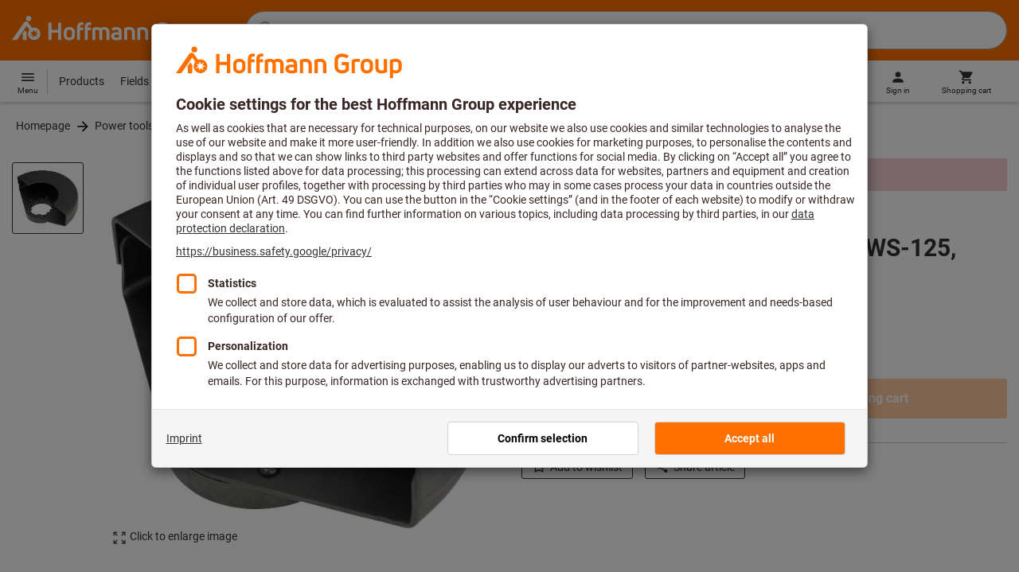

--- FILE ---
content_type: application/javascript
request_url: https://cdn.trustcommander.net/privacy/3869/privacy_v2_hook_135.js
body_size: -68
content:
/*
 * Privacy JS Hook v98.5
 * Copyright Tag Commander
 * http://www.tagcommander.com/
 * Generated: 20/08/2025 13:24:06
 * ---
 * Version   : 007
 * IDP       : 135
 * IDS       : 3869
 */
/*!compressed by terser*/ define([],(function(t,n){return t=window.jQuery||t,{after:function(){window.i18n={imprint:"Imprint"};var t=document.createElement("script");t.id="popinCategories",t.src="https://www.hoffmann-group.com/_ui/static/js/trustCommander/popinCategoriesAfter.js?t="+(new Date).toISOString().split(":")[0],t.async=!0,document.head.appendChild(t)}}}));